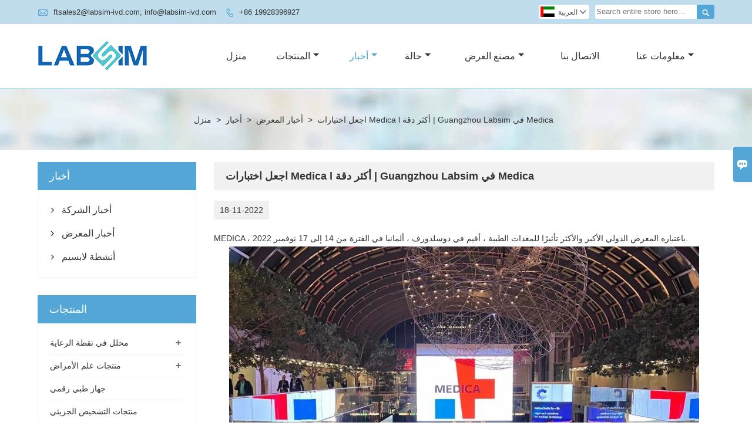

--- FILE ---
content_type: text/html; charset=UTF-8
request_url: http://ar.labsim-ivd.com/news/make-medica-l-tests-more-accurateguangzhou-labsim-in-medica
body_size: 9325
content:
<!DOCTYPE html PUBLIC "-//W3C//DTD XHTML 1.0 Transitional//EN" "http://www.w3.org/TR/xhtml1/DTD/xhtml1-transitional.dtd">
<html xmlns="http://www.w3.org/1999/xhtml">
<head>
    <meta http-equiv="Content-Type" content="text/html; charset=utf-8" />
                <title>انخفاض سعر جهاز طبي رقمي المشتريات,اجعل اختبارات Medica l أكثر دقة | Guangzhou Labsim في Medica</title>
            <meta name="description" content="بصفتها الشركة المصنعة المهنية لمحلل الكروماتوغرافي المناعي ومجموعة الاختبار في الصين ، تركز Labsim كثيرًا على الجودة والخدمة بمهمة "جعل الاختبارات الطبية أكثر دقة" ، واستراتيجية المنتج "حماية الصحة بالعلم والتكنولوجيا" وفكرة الإدارة "إنشاء قيمة لـ عملاء". نحن متخصصون دائمًا في البحث عن المنتجات وتطويرها ، مما يجعلنا نجذب الانتباه من الأسواق الدولية والمحلية على مر السنين.">
    <meta name="keywords" content="جهاز التحليل المناعي الفلوريسنت AFS-1000, طابعة كاسيت للأشعة فوق البنفسجية TB586UV, طابعة ليزر كاسيت مناديل TB686.0, طابعة الشرائح UV G363UV">
    <meta name="viewport" content="width=device-width, initial-scale=1, minimum-scale=1, user-scalable=no , maximum-scale=1" />
    <meta http-equiv="X-UA-Compatible" content="IE=edge,chrome=1,IE=10">
    <meta content="telephone=no" name="format-detection">
    <!-- Favicon -->
    <link rel="shortcut icon" href="https://img.waimaoniu.net/2974/2974-202204190916443377.ico">
    <!--样式图标-->
    <link rel="stylesheet" type="text/css" href="/template/iconfont/iconfont.css"/>
    <link rel="stylesheet" type="text/css" href="/template/nmoban50/css/style-labsim-ivd.css"/>
    <script type="text/javascript" src="/template/nmoban50/js/jquery-1.12.3.min.js"></script>

        <div class="im">
    <label class="im-l" for="select"><i class="iconfont">&#xe697;</i></label>
    <input type="checkbox" id="select">
    <div class="box">
        <ul>
                                        <li>
                    <a href="#inquiry_area">
                        <i class="iconfont img-envelope">&#xe758;</i>
                    </a>
                </li>
                                                            <li>
                        <a href="https://web.whatsapp.com/send?phone=8613794396326"  target="_blank" title="8613794396326" onclick="imstat(this,5,'/im_state')">
                            <i class="iconfont img-whatsapp">&#xe72c;</i>
                        </a>
                    </li>
                                                                                                                                    </ul>
    </div>
</div></head>
<body class="homepage">
<div class="main">
    <!-- HEADER START -->
    <header class="header-box">
        <div class="header-top">
            <div class="header-inner">
                <div class="header-contact">
                    <ul>
                        <li class="website-mailbox">
                            <i class="iconfont">&#xe624;</i>
                            <a href="/contact#inquiry_area"  target="_blank">ftsales2@labsim-ivd.com; info@labsim-ivd.com </a>
                        </li>
                        <li class="website-phone">
                            <i class="iconfont">&#xec76;</i>
                            <a href="/contact#inquiry_area"  target="_blank">+86 19928396927</a>
                        </li>
                    </ul>
                </div>
                <div class="header-search">
                    <form onsubmit="search(this);return false;">
                        <div class="search-box" >
                            <input class="input-text" placeholder="Search entire store here..." type="text" id="key" name="keys">
                            <button class="search-btn"   type="submit"><i class="iconfont">&#xe6c9;</i></button>
                        </div>
                    </form>
                </div>
                <script>
                    function search(thatThis) {
                var searchStr=$(thatThis).find('#key').val();
                if (searchStr==''){return false}
                        location.href = '/product-search?key=' + $(thatThis).find('#key').val();
                    }
                </script>
                <div class="language">
                    <div class="cur"><e class="ar">العربية<i class="iconfont">&#xe635;</i></e>
                        <ul class="language-list">
                                                            <li>
                                    <a href="http://ar.labsim-ivd.com/news/make-medica-l-tests-more-accurateguangzhou-labsim-in-medica" title="العربية" class="ar" >
                                        العربية</a>
                                </li>
                                                            <li>
                                    <a href="http://de.labsim-ivd.com/news/make-medica-l-tests-more-accurateguangzhou-labsim-in-medica" title="Deutsch" class="de" >
                                        Deutsch</a>
                                </li>
                                                            <li>
                                    <a href="http://www.labsim-ivd.com/news/make-medica-l-tests-more-accurateguangzhou-labsim-in-medica" title="English" class="en" >
                                        English</a>
                                </li>
                                                            <li>
                                    <a href="http://es.labsim-ivd.com/news/make-medica-l-tests-more-accurateguangzhou-labsim-in-medica" title="Español" class="es" >
                                        Español</a>
                                </li>
                                                            <li>
                                    <a href="http://fr.labsim-ivd.com/news/make-medica-l-tests-more-accurateguangzhou-labsim-in-medica" title="Français" class="fr" >
                                        Français</a>
                                </li>
                                                            <li>
                                    <a href="http://hi.labsim-ivd.com/news/make-medica-l-tests-more-accurateguangzhou-labsim-in-medica" title="हिन्दी" class="hi" >
                                        हिन्दी</a>
                                </li>
                                                            <li>
                                    <a href="http://it.labsim-ivd.com/news/make-medica-l-tests-more-accurateguangzhou-labsim-in-medica" title="Italiano" class="it" >
                                        Italiano</a>
                                </li>
                                                            <li>
                                    <a href="http://ms.labsim-ivd.com/news/make-medica-l-tests-more-accurateguangzhou-labsim-in-medica" title="Melayu" class="ms" >
                                        Melayu</a>
                                </li>
                                                            <li>
                                    <a href="http://pt.labsim-ivd.com/news/make-medica-l-tests-more-accurateguangzhou-labsim-in-medica" title="Português" class="pt" >
                                        Português</a>
                                </li>
                                                            <li>
                                    <a href="http://rom.labsim-ivd.com/news/make-medica-l-tests-more-accurateguangzhou-labsim-in-medica" title="în limba română" class="rom" >
                                        în limba română</a>
                                </li>
                                                            <li>
                                    <a href="http://ru.labsim-ivd.com/news/make-medica-l-tests-more-accurateguangzhou-labsim-in-medica" title="Pусский" class="ru" >
                                        Pусский</a>
                                </li>
                                                    </ul>
                    </div>
                </div>
                <div class="clear"></div>
            </div>
        </div>
        <div class="header-middle" id="fixedMenu">
            <div class="header-inner">
                <div class="header-logo">
                    <div class="header-logo-box">
                        <a href="/"><img alt="قوانغتشو Labsim Biotech Co. ، Ltd." src="https://img.waimaoniu.net/2974/2974-202204181417240168.png"></a>
                    </div>
                </div>
                <!--<div class="company-motto">
                	<div class="company-motto-p"><p>Guaranteeing the highest quality products has always been our pursuit</p></div>
                </div>-->
                <nav class="main-nav" role="navigation">
                    <!-- Mobile menu toggle button (hamburger/x icon) -->
                    <input id="main-menu-state" type="checkbox" />
                    <label class="main-menu-btn" for="main-menu-state">
                        <span class="main-menu-btn-icon"></span> Toggle main menu visibility
                    </label>
                    <!-- Sample menu definition -->
                    <ul id="main-menu" class="sm sm-blue">
                                                    <li class=""><a href="/">منزل</a>
                                                            </li>
                                                    <li class=""><a href="/products">المنتجات</a>
                                                                    <ul>
                                                                                    <li><a href="/product-list/poct-analyzer">محلل في نقطة الرعاية</a>
                                                                                                    <ul>
                                                                                                                    <li><a href="/product-list/colloidal-gold-analyzer">محلل الذهب الغرواني</a></li>
                                                                                                                    <li><a href="/product-list/immunofluorescence-analyzer">محلل المناعي</a></li>
                                                                                                            </ul>
                                                                                            </li>
                                                                                    <li><a href="/product-list/pathology-products">منتجات علم الأمراض</a>
                                                                                                    <ul>
                                                                                                                    <li><a href="/product-list/laser-printer">طابعة ليزرية</a></li>
                                                                                                                    <li><a href="/product-list/thermal-printer">طابعة حرارية</a></li>
                                                                                                                    <li><a href="/product-list/microtome-humidifier">مرطب مشي</a></li>
                                                                                                            </ul>
                                                                                            </li>
                                                                                    <li><a href="/product-list/digital-medical-device">جهاز طبي رقمي</a>
                                                                                            </li>
                                                                                    <li><a href="/product-list/molecular-diagnostics-products">منتجات التشخيص الجزيئي</a>
                                                                                            </li>
                                                                                    <li><a href="/product-list/immunofluorescence-reagents">الكواشف المناعية</a>
                                                                                                    <ul>
                                                                                                                    <li><a href="/product-list/infection">عدوى</a></li>
                                                                                                                    <li><a href="/product-list/sex-hormone">هرمون الجنس</a></li>
                                                                                                                    <li><a href="/product-list/thyroid-hormone">هرمون الغدة الدرقية</a></li>
                                                                                                                    <li><a href="/product-list/cardiac-marker">علامة قلبية</a></li>
                                                                                                                    <li><a href="/product-list/cancer">سرطان</a></li>
                                                                                                                    <li><a href="/product-list/diabetes">داء السكري</a></li>
                                                                                                                    <li><a href="/product-list/kidney">الكلى</a></li>
                                                                                                                    <li><a href="/product-list/others">آحرون</a></li>
                                                                                                                    <li><a href="/product-list/infectious-disease">الأمراض المعدية</a></li>
                                                                                                            </ul>
                                                                                            </li>
                                                                                    <li><a href="/product-list/colloidal-gold-reagent">كاشف الذهب الغرواني</a>
                                                                                                    <ul>
                                                                                                                    <li><a href="/product-list/sex-hormone-2">هرمون الجنس</a></li>
                                                                                                                    <li><a href="/product-list/infectious-disease-2">الأمراض المعدية</a></li>
                                                                                                            </ul>
                                                                                            </li>
                                                                                    <li><a href="/product-list/medical-imaging-equipment">معدات التصوير الطبي</a>
                                                                                            </li>
                                                                            </ul>
                                                            </li>
                                                    <li class="current"><a href="/news">أخبار</a>
                                                                    <ul>
                                                                                    <li><a href="/news-list/company-news">أخبار الشركة</a>
                                                                                            </li>
                                                                                    <li><a href="/news-list/exhibition-news">أخبار المعرض</a>
                                                                                            </li>
                                                                                    <li><a href="/news-list/labsim-activities">أنشطة لابسيم</a>
                                                                                            </li>
                                                                            </ul>
                                                            </li>
                                                    <li class=""><a href="/case">حالة</a>
                                                                    <ul>
                                                                                    <li><a href="/case-list/caces">كاسيس</a>
                                                                                            </li>
                                                                            </ul>
                                                            </li>
                                                    <li class=""><a href="/factory/labsim-biotech-office-environment">مصنع العرض</a>
                                                                    <ul>
                                                                                    <li><a href="/factory/labsim-biotech-office-environment">بيئة مكتب لابسيم التكنولوجيا الحيوية</a>
                                                                                            </li>
                                                                                    <li><a href="/factory/company-exterior">خارج الشركة</a>
                                                                                            </li>
                                                                            </ul>
                                                            </li>
                                                    <li class=""><a href="/contact">الاتصال بنا</a>
                                                            </li>
                                                    <li class=""><a href="/aboutus">معلومات عنا</a>
                                                                    <ul>
                                                                                    <li><a href="/cert">الشهادات</a>
                                                                                            </li>
                                                                            </ul>
                                                            </li>
                                            </ul>
                </nav>
            </div>
        </div>
    </header>
    <!-- HEADER END -->
    <div class="inner-page-main">
        <div class="bread-crumb" style="">
            <ul><li><a href='/'>منزل</a></li><li> > </li><li><a href='/news'>أخبار</a></li><li> > </li><li><a href='/news-list/exhibition-news'>أخبار المعرض</a></li><li> > </li><li class='active'>اجعل اختبارات Medica l أكثر دقة | Guangzhou Labsim في Medica</li></ul>        </div>
    <div class="inner-page-middle">
        <div class="inner-page-content">
            <div class="inner-page-r">
                <section class="news-details">
                    <div class="news-details-t"><h1>اجعل اختبارات Medica l أكثر دقة | Guangzhou Labsim في Medica</h1></div>
                    <div class="news-details-time"><e>18-11-2022</e></div>
                    <div class="news-details-box">
                                                <p>MEDICA ، باعتباره المعرض الدولي الأكبر والأكثر تأثيرًا للمعدات الطبية ، أقيم في دوسلدورف ، ألمانيا في الفترة من 14 إلى 17 نوفمبر 2022.</p><p style="text-align:center"><img src="https://img.waimaoniu.net/2974/2974-202211182041493179.jpg" title="Fluorescent Immunoanalyzer AFS-1000" alt="Fluorescent Immunoanalyzer AFS-1000"/></p><p>MEDICA في دوسلدورف ، ألمانيا هو معرض طبي شامل مشهور عالميًا ، معترف به باعتباره أكبر معرض للمستشفيات والمعدات الطبية في العالم ، ويحتل المرتبة الأولى في نطاقه وتأثيره الذي لا يمكن الاستغناء عنه. حضرت الشركات الصينية هذا المعرض بمختلف المنتجات المبتكرة ، مما أظهر تقنيتها المتطورة وقوتها للعالم.</p><p style="text-align:center"><img src="https://img.waimaoniu.net/2974/2974-202211182042469512.jpg" title="Tissue Cassette UV Printer TB586UV" alt="Tissue Cassette UV Printer TB586UV"/></p><p>بصفتها المصنع المحترف لمحلل الكروماتوغرافي المناعي ومجموعة الاختبار في الصين ، تركز Labsim كثيرًا على الجودة والخدمة مع مهمة&quot;جعل الفحوصات الطبية أكثر دقة&quot;، استراتيجية المنتج&quot;حراسة الصحة بالعلم والتكنولوجيا&quot;وفكرة إدارة&quot;خلق قيمة للعملاء&quot;. نحن متخصصون دائمًا في البحث عن المنتجات وتطويرها ، مما يجعلنا نجذب الانتباه من الأسواق الدولية والمحلية على مر السنين.</p><p style="text-align:center"><img src="https://img.waimaoniu.net/2974/2974-202211182043351751.jpg" title="Tissue Cassette Laser Printer TB686" alt="Tissue Cassette Laser Printer TB686"/></p><p style="text-align:center"><img src="https://img.waimaoniu.net/2974/2974-202211182043490406.jpg" title="Fluorescent Immunoanalyzer AFS-1000" alt="Fluorescent Immunoanalyzer AFS-1000"/></p><p>لقد عرضنا العديد من المنتجات بما في ذلك مجموعة الاختبار ، ومحللات المقايسة المناعية الفلورية ، ومحللات الكروماتوغرافيا المناعية للذهب الغرواني ، وطابعة كاسيت الأنسجة ، وطابعة الشرائح ، ومرطب الميكروتوم وما إلى ذلك. من بينها ، جهاز التحليل المناعي الفلوري AFS-1000 ، وطابعة Tissue Cassette UV TB586UV ، وطابعة Tissue Cassette Laser TB686 ، وطابعة Slide UV G363UV ، والتي جذبت العديد من الاستفسارات من العملاء.</p><p style="text-align:center"><img src="https://img.waimaoniu.net/2974/2974-202211182044288645.jpg" title="Tissue Cassette UV Printer TB586UV" alt="Tissue Cassette UV Printer TB586UV"/></p><p style="text-align:center"><img src="https://img.waimaoniu.net/2974/2974-202211182044454208.png" title="Tissue Cassette Laser Printer TB686" alt="Tissue Cassette Laser Printer TB686"/></p><p>تم الاعتراف بقوة بمجموعات الاختبار الخاصة بالعدوى وهرمون الجنس والهرمونات والقلب والسرطان والسكري والكلى وغيرها التي طورتها شركة Satiscare ، وهي إحدى العلامات التجارية لشركة Labsim ، بقوة في السوق الدولية. تتميز مجموعات اختبار Satiscare بدقة عالية واستقرار جيد وقدرة قوية على مقاومة التداخل ، والتي يمكن أن توفر حلول اختبار طبية شاملة للسوق الدولية.</p><p style="text-align:center"><img src="https://img.waimaoniu.net/2974/2974-202211182045397571.png" title="Fluorescent Immunoanalyzer AFS-1000" alt="Fluorescent Immunoanalyzer AFS-1000"/></p><p>تركز Labsim دائمًا على اتجاه تطوير المعدات الطبية والتكنولوجيا الطبية في جميع أنحاء العالم.</p><p style="text-align:center"><img src="https://img.waimaoniu.net/2974/2974-202211182046104556.jpg" title="Tissue Cassette UV Printer TB586UV" alt="Tissue Cassette UV Printer TB586UV"/></p><p>مع المنافسة والتحديات التي تواجه المزيد من العلامات التجارية والطلب المتغير بسرعة في السوق للاختبارات الطبية ، فإن تزويد الشركاء المحليين والدوليين بمختلف المنتجات عالية الجودة بوظائف أكثر اكتمالاً وأداء أكثر استقرارًا هو الدافع لشركة Labsim لتجاوز نفسها باستمرار.</p>                    </div>
                </section>
                <div class="other-upper-next">
                    <div class="other-upper-next-box">
                                                                                                                                                                                                                                                                                                                                                                                                                                                                                                                                                                                                                                                                                                                                                                                                                                                                                                                                                                                                                                                                                                                                                                                                                                                                                                                                                                                                                                                                                                                                                                                                                                                                                                                            <span class="other-next"><a href="/news/exhibition-reviewguangzhou-labsim-participated-in-medical-exhibition-in-sao-paulo-brazil"><i class="iconfont">&#xe661;</i>التالي أخبار</a></span>
                                                                                                                                                                                                                                                                                                                                                                                                                                                                                                                                                                                                                                                                                                                                                            </div>
                </div>
                <style>
    .error {  color: red;  }
    /*邮件锚点*/
    .mail-anchor{ width: 100%; position:relative;}
    .mail-anchor #inquiry_area{ position: absolute; top:-120px;}
    .inner-message-row .item button.submitting{ padding-left: 50px;background-image: url(/template/images/loading2.gif);
        background-repeat: no-repeat;    background-position: 10px center; background-color: #fff;
        color: #999; border: 1px solid #ccc;cursor: not-allowed!important;}
    .inner-message-row .item button.submitting:active{ background-color: #fff;  color: #999;  border: 1px solid #ccc;}
</style>
<div class="mail-anchor">
    <div id="inquiry_area"></div>
</div>
<div class="inner-message" style="background-color: #f6f6f6;padding: 20px;">
    <div class="th" style="margin-bottom: 16px;">الحصول على آخر سعر؟ سنرد في أسرع وقت ممكن (خلال 12 ساعة)</div>
    <div class="inner-message-row msg_bl">
        <form class="form_che" method="post" id="messageform1" name="messageform1">
            <!--普通跳转<form class="form_check" method="post" id="messageform1" name="messageform1">-->
            <input type="hidden" id="pid" name="pid" value="0"/>
                <input type="hidden" name="fromurl" value="">
                <script>
                    $(function(){
                        $('input[name="fromurl"]').val(window.location.href);
                    })
                </script>
            <!--<div class="item">
                <label for="subject"></label>
                <div class="inner-message-box">
                    <input type="text" class="input-lg form-full" value="" placeholder="*" name="subject" id="subject" required="true">
                </div>
            </div>-->
            <div class="item item-half" style="margin-bottom: 12px;">
                <div class="inner-message-half" style="background:#fff;">
                    <input type="text" class="input-lg form-full" value="" placeholder="ما اسمك؟" name="name" id="name">
                </div>
            </div>
            <div class="item item-half" style="margin-bottom: 12px;">
                <label for="phone"></label>
                <div class="inner-message-box" style="background:#fff;">
                    <input type="text" class="input-lg form-full" value="" placeholder="أفضل رقم اتصال:" name="phone" id="phone" >
                </div>
            </div>
            <div class="item" style="margin-bottom: 12px;">
                <!--邮件出错提示语-->
                <label for="email"></label>
                <div class="inner-message-box" style="background:#fff;">
                    <input type="text" class="input-lg form-full" value="" placeholder="*أفضل بريد إلكتروني للاتصال بك:" id="email" name="email" required="true">
                </div>
            </div>
            <div class="item" style="margin-bottom: 12px;">
                <div class="inner-message-box" style="background:#fff;">
                    <input type="text" class="input-lg form-full" value="" placeholder="اسم شركتك:" name="company" id="company">
                </div>
            </div>
            <div class="item" style="margin-bottom: 12px;">
                <div class="inner-message-box" style="background:#fff;">
                    <label for="message"></label>
                    <textarea placeholder="*ما الذي ترغب في الاستفسار عنه؟" name="message" id="message" class="form-full" required="true"></textarea>
                </div>
            </div>
            <div class="item" style="margin-bottom: 12px;">
                <button class="btn-text t_submit" id="submit" style="display: inline-block">تقدم</button>
                <div style="display: inline-block; margin-left: 40px;">
                    <input type="checkbox" name="category" value="1" style="width: auto; height: auto;" /><a href="/privacypolicy" target="_blank"><p style="text-decoration: underline;color: #999; display: inline-block;">سياسة خاصة</p></a>
                    <script>document.getElementsByName("category")[0].checked="checked";</script>
                </div>
            </div>
        </form>
    </div>
</div>            </div>
            <!--inner-page-l-->
            <div class="inner-page-l">
    <div class="sidebar-block">
        <div class="sidebar-block-but"><span>المزيد من المنتجات</span><button type="button"><i class="iconfont"></i></button></div>
                            <div class="sidebar-box sidebar-news">
                <div class="sidebar-title">
                    <span>أخبار</span>
                </div>
                <div class="sidebar-contant">
                    <ul>
                                                    <li>
                                <i class="iconfont">&#xe78d;</i>
                                <a href="/news-list/company-news">أخبار الشركة</a>
                            </li>
                                                    <li>
                                <i class="iconfont">&#xe78d;</i>
                                <a href="/news-list/exhibition-news">أخبار المعرض</a>
                            </li>
                                                    <li>
                                <i class="iconfont">&#xe78d;</i>
                                <a href="/news-list/labsim-activities">أنشطة لابسيم</a>
                            </li>
                                            </ul>
                </div>
            </div>
                <div class="sidebar-box">
            <div class="sidebar-title">
                <span>المنتجات</span>
            </div>
            <div class="sidebar-contant sidebar-product">
                                    <dl>
                        <dt><a href="/product-list/poct-analyzer" title="محلل في نقطة الرعاية"><i></i>محلل في نقطة الرعاية</a></dt>
                                                                                    <dd><a href="/product-list/colloidal-gold-analyzer">محلل الذهب الغرواني</a></dd>
                                                            <dd><a href="/product-list/immunofluorescence-analyzer">محلل المناعي</a></dd>
                                                                        </dl>
                                    <dl>
                        <dt><a href="/product-list/pathology-products" title="منتجات علم الأمراض"><i></i>منتجات علم الأمراض</a></dt>
                                                                                    <dd><a href="/product-list/laser-printer">طابعة ليزرية</a></dd>
                                                            <dd><a href="/product-list/thermal-printer">طابعة حرارية</a></dd>
                                                            <dd><a href="/product-list/microtome-humidifier">مرطب مشي</a></dd>
                                                                        </dl>
                                    <dl>
                        <dt><a href="/product-list/digital-medical-device" title="جهاز طبي رقمي"><i></i>جهاز طبي رقمي</a></dt>
                                            </dl>
                                    <dl>
                        <dt><a href="/product-list/molecular-diagnostics-products" title="منتجات التشخيص الجزيئي"><i></i>منتجات التشخيص الجزيئي</a></dt>
                                            </dl>
                                    <dl>
                        <dt><a href="/product-list/immunofluorescence-reagents" title="الكواشف المناعية"><i></i>الكواشف المناعية</a></dt>
                                                                                    <dd><a href="/product-list/infection">عدوى</a></dd>
                                                            <dd><a href="/product-list/sex-hormone">هرمون الجنس</a></dd>
                                                            <dd><a href="/product-list/thyroid-hormone">هرمون الغدة الدرقية</a></dd>
                                                            <dd><a href="/product-list/cardiac-marker">علامة قلبية</a></dd>
                                                            <dd><a href="/product-list/cancer">سرطان</a></dd>
                                                            <dd><a href="/product-list/diabetes">داء السكري</a></dd>
                                                            <dd><a href="/product-list/kidney">الكلى</a></dd>
                                                            <dd><a href="/product-list/others">آحرون</a></dd>
                                                            <dd><a href="/product-list/infectious-disease">الأمراض المعدية</a></dd>
                                                                        </dl>
                                    <dl>
                        <dt><a href="/product-list/colloidal-gold-reagent" title="كاشف الذهب الغرواني"><i></i>كاشف الذهب الغرواني</a></dt>
                                                                                    <dd><a href="/product-list/sex-hormone-2">هرمون الجنس</a></dd>
                                                            <dd><a href="/product-list/infectious-disease-2">الأمراض المعدية</a></dd>
                                                                        </dl>
                                    <dl>
                        <dt><a href="/product-list/medical-imaging-equipment" title="معدات التصوير الطبي"><i></i>معدات التصوير الطبي</a></dt>
                                            </dl>
                            </div>
        </div>
        <div class="sidebar-box sidebar-featured">
            <div class="sidebar-title">
                <span>منتجات مميزة</span>
            </div>
            <div class="sidebar-contant">
                <ul>
                                            <li>
                            <div class="item">
                                <div class="pro-media"><a href="/product/automatic-fluorescence-immunoassay-analyzer-afs3000"><img alt="المحلل الآلي للمقايسة المناعية الفلورية AFS3000" src="https://img.waimaoniu.net/2974/2974-202512052112101382_s.png"></a></div>
                                <div class="pro-detail-info">
                                    <div class="th"><a href="/product/automatic-fluorescence-immunoassay-analyzer-afs3000">المحلل الآلي للمقايسة المناعية الفلورية AFS3000</a></div>
                                    <span><a class="btn" href="/product/automatic-fluorescence-immunoassay-analyzer-afs3000">أكثر من</a></span>
                                </div>
                            </div>
                        </li>
                                            <li>
                            <div class="item">
                                <div class="pro-media"><a href="/product/immunofluorescence-analyzer-afs2600b"><img alt="محلل المناعة المتألقة AFS2600B" src="https://img.waimaoniu.net/2974/2974-202512051552156359_s.png"></a></div>
                                <div class="pro-detail-info">
                                    <div class="th"><a href="/product/immunofluorescence-analyzer-afs2600b">محلل المناعة المتألقة AFS2600B</a></div>
                                    <span><a class="btn" href="/product/immunofluorescence-analyzer-afs2600b">أكثر من</a></span>
                                </div>
                            </div>
                        </li>
                                            <li>
                            <div class="item">
                                <div class="pro-media"><a href="/product/slide-laser-printer-g364d"><img alt="طابعة الشرائح بالليزر G364D" src="https://img.waimaoniu.net/2974/2974-202512021538499206_s.png"></a></div>
                                <div class="pro-detail-info">
                                    <div class="th"><a href="/product/slide-laser-printer-g364d">طابعة الشرائح بالليزر G364D</a></div>
                                    <span><a class="btn" href="/product/slide-laser-printer-g364d">أكثر من</a></span>
                                </div>
                            </div>
                        </li>
                                            <li>
                            <div class="item">
                                <div class="pro-media"><a href="/product/slide-laser-printer-g364p"><img alt="طابعة الشرائح بالليزر G364P" src="https://img.waimaoniu.net/2974/2974-202512011725340695_s.png"></a></div>
                                <div class="pro-detail-info">
                                    <div class="th"><a href="/product/slide-laser-printer-g364p">طابعة الشرائح بالليزر G364P</a></div>
                                    <span><a class="btn" href="/product/slide-laser-printer-g364p">أكثر من</a></span>
                                </div>
                            </div>
                        </li>
                                    </ul>
            </div>
        </div>
        <div class="sidebar-box sidebar-contact">
    <div class="sidebar-title">
        <span>تفاصيل الاتصال</span>
    </div>
    <div class="sidebar-contant">
                                <div class="mb-20"><div class="inner-title"><i class="iconfont">&#xec76;</i></div><tr><th></th><td><a href="/contact#inquiry_area">+86 19928396927</a></td></tr></div>
                                        <div class="mb-20"><div class="inner-title"><i class="iconfont">&#xe624;</i></div><tr><th></th><td><a href="/contact#inquiry_area">ftsales2@labsim-ivd.com; info@labsim-ivd.com</a></td></tr></div>                        <!--二维码-->
            </div>
</div>    </div>
</div>
<!--产品折叠列表-->
<script type="text/javascript" src="/template/nmoban50/js/sidebar-product.js"></script>
<script type="text/javascript">
    $(function () {
        initSidebarClicker('span', '+', '-')
    })
</script>        </div>
    </div>
</div>
        <!--FOOTER -->
    <footer class="footer-middle">
        <div class="footer-content">
            <div class="footer-content-but"><span>المزيد من الخدمات</span><button type="button"><i class="iconfont"></i></button></div>
            <div class="footer-main">
                <div class="item footer-contactus">
                    <div class="footer-static-block">
                        <div class="th"><a href="/contact">اتصل بنا</a></div>
                        <ul class="footer-block-contant">
                            <li><label>عنوان : </label> <a href="/contact#inquiry_area">غرفة 425-433 ، المبنى H6 ، رقم 39 طريق رويهي ، مقاطعة هوانغبو ، 510700 مدينة قوانغتشو ، مقاطعة قوانغدونغ ، جمهورية الصين الشعبية</a></li>
                            <li><label> البريد الإلكتروني  : </label> <a href="/contact#inquiry_area">ftsales2@labsim-ivd.com; info@labsim-ivd.com</a> </li>
                            <li><label>هاتف : </label> <a href="/contact#inquiry_area">+86 19928396927</a></li>
                                                    </ul>
                    </div>
                </div>
                <div class="item key-words">
                    <div class="footer-static-block">
                        <div class="th"><span>معلومات</span></div>
                        <ul class="footer-block-contant">
                            <li><i></i><a href="/delivery">ايصال</a></li>
                            <li><i></i><a href="/team-service">خدمة فريق</a></li>
                            <li><i></i><a href="/news">أخبار</a></li>
                            <li><i></i><a href="/cert">الشهادات</a></li>
                            <li><i></i><a href="/sitemap">خريطة الموقع</a></li>
                        </ul>
                    </div>
                </div>
                                    <div class="item key-words">
                        <div class="footer-static-block">
                            <div class="th"><span>معلومات عنا</span></div>
                            <ul class="footer-block-contant">
                                                                    <li><i></i><a href="/aboutus">معلومات الشركة</a></li>
                                                                    <li><i></i><a href="/company-style">أسلوب الشركة</a></li>
                                                                    <li><i></i><a href="/privacypolicy">سياسة الخصوصية</a></li>
                                                            </ul>
                        </div>
                    </div>
                                                    <div class="item key-words">
                        <div class="footer-static-block">
                            <div class="th"><span>الروابط</span></div>
                            <ul class="footer-block-contant">
                                                                    <li><i></i>
                                        <a href="/product-list/poct-analyzer">
                                            محلل في نقطة الرعاية                                        </a></li>
                                                                    <li><i></i>
                                        <a href="/product-list/pathology-products">
                                            منتجات علم الأمراض                                        </a></li>
                                                                    <li><i></i>
                                        <a href="/product-list/digital-medical-device">
                                            جهاز طبي رقمي                                        </a></li>
                                                                    <li><i></i>
                                        <a href="/product-list/molecular-diagnostics-products">
                                            منتجات التشخيص الجزيئي                                        </a></li>
                                                                    <li><i></i>
                                        <a href="/product-list/immunofluorescence-reagents">
                                            الكواشف المناعية                                        </a></li>
                                                            </ul>
                        </div>
                    </div>
                            </div>
        </div>
        <div class="footer-secondary">
            <div class="footer-secondary-box">
                <div class="social-link">
    <!-- Facebook、YouTube、Twitter、LinkedIn、Instagram、Pinterest -->
                                                                                <!-- WhatsApp,Skype-->
                                                    <a href="https://web.whatsapp.com/send?phone=8613794396326" class="whatsapp" target="_blank" rel="nofollow" onclick="imstat(this,5,'/im_state')">
                <i class="iconfont img-whatsapp">&#xe72c;</i>
            </a>
                        </div>                <p>حقوق النشر © 2007-2022 Guangzhou Labsim Biotech Co.، Ltd</p>
            </div>
        </div>
    </footer>
        <!-- END FOOTER -->
    </div>
<script type="text/javascript" src="/assets/plugins/jquery-validate/jquery.validate.min.js"></script>
<script src="/assets/plugins/fancybox3/jquery.fancybox.min.js"></script>
<!--
    <script type="text/javascript"
            src="/assets/plugins/jquery-validate/localization/messages_.js"></script>
--><script type="text/javascript" src="/assets/js/common_functions.js"></script>
<script type="text/javascript" src="/assets/js/custom_functions.js?t=10"></script>
<script type="text/javascript">
    $(function(){
        initSideFloatingMenu(true)
    })
</script>
    <script type="text/javascript" src='https://estat11.waimaoniu.com/js.php?id=2974'></script>

<div class="scroll" id="scroll" style="display:none;right: 90px;bottom: 5px;">
    <i class="iconfont">&#xe637;</i>
</div>
<script type="text/javascript">
    $(function () {
        showScroll();
        function showScroll() {
            $(window).scroll(function () {
                var scrollValue = $(window).scrollTop();
                scrollValue > 100 ? $('div[class=scroll]').fadeIn() : $('div[class=scroll]').fadeOut();
            });
            $('#scroll').click(function () {
                $("html,body").animate({scrollTop: 0}, 200);
            });
        }
    })
</script><!--禁止右击-->
<SCRIPT language=javascript type=text/javascript>
    document.oncontextmenu=new Function('event.returnValue=false;');
    document.onselectstart=new Function('event.returnValue=false;');
</SCRIPT>
</body>
<!--菜单栏js-->
<!-- SmartMenus jQuery plugin -->
<script type="text/javascript" src="/template/nmoban50/js/jquery.smartmenus.js"></script>
<!-- SmartMenus jQuery init -->
<script type="text/javascript">
    // SmartMenus init
    $(function() {
        $('#main-menu').smartmenus({
            subMenusSubOffsetX: 1,
            subMenusSubOffsetY: -8
        });
    });

    // SmartMenus mobile menu toggle button
    $(function() {
        var $mainMenuState = $('#main-menu-state');
        if ($mainMenuState.length) {
            // animate mobile menu
            $mainMenuState.change(function(e) {
                var $menu = $('#main-menu');
                if (this.checked) {
                    $menu.hide().slideDown(250, function() { $menu.css('display', ''); });
                } else {
                    $menu.show().slideUp(250, function() { $menu.css('display', ''); });
                }
            });
            // hide mobile menu beforeunload
            $(window).bind('beforeunload unload', function() {
                if ($mainMenuState[0].checked) {
                    $mainMenuState[0].click();
                }
            });
        }
    });
</script>
<!--导航栏置顶固定-->
<script>
    $(function() {
        var ie6 = document.all;
        var dv = $('#fixedMenu'),
            st;
        dv.attr('otop', dv.offset().top); //存储原来的距离顶部的距离
        $(window).scroll(function() {
            st = Math.max(document.body.scrollTop || document.documentElement.scrollTop);
            if (st > parseInt(dv.attr('otop'))) {
                if (ie6) { //IE6不支持fixed属性，所以只能靠设置position为absolute和top实现此效果
                    dv.css({
                        position: 'absolute',
                        top: st
                    });
                } else if (dv.css('position') != 'fixed') dv.css({
                    'position': 'fixed',
                    top: 0
                });
                dv.addClass("top-fixed")
            } else if (dv.css('position') != 'static'){
                dv.css({
                    'position': 'static'
                });
                dv.removeClass("top-fixed")
            }
        });
    });
</script>

<script>
    //手机端底部折叠
    $('.sidebar-block-but').on("click",function(){
        $(".sidebar-box").toggleClass("expand");
        $(this).toggleClass("expand");
    })
    $('.footer-content-but').on("click",function(){
        $(".footer-main").toggleClass("expand");
        $(this).toggleClass("expand");
    })
</script>
</html>